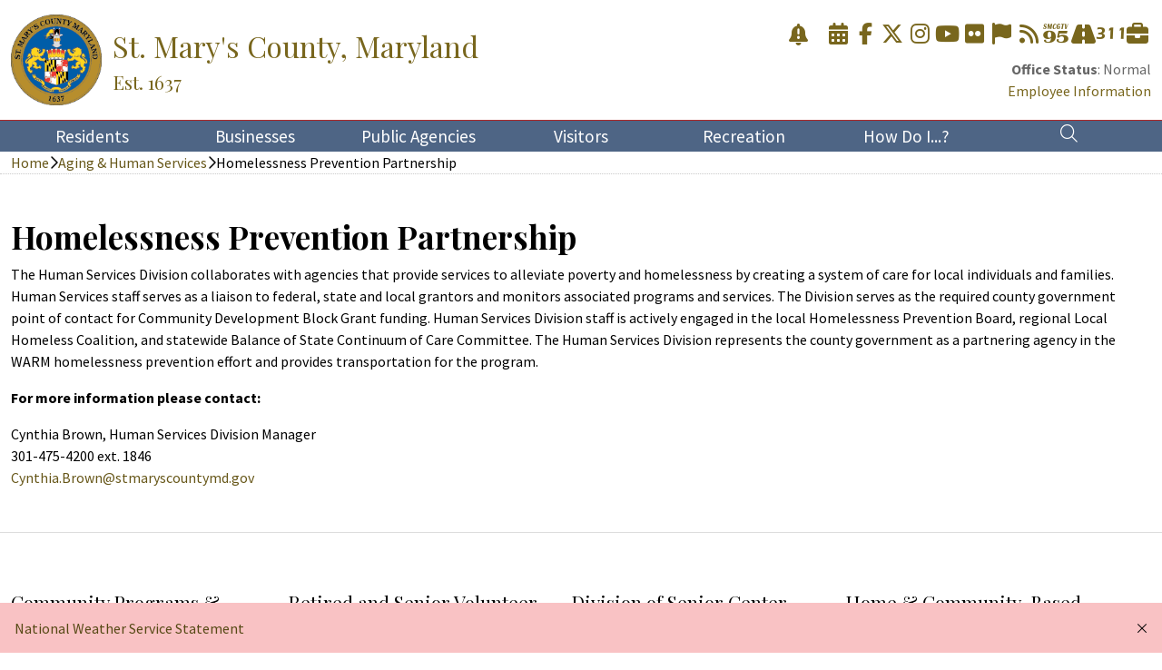

--- FILE ---
content_type: text/html; charset=utf-8
request_url: https://www.stmaryscountymd.gov/aging/homelessness-prevention/
body_size: 30794
content:


<!DOCTYPE html>

<html lang="en">
<head><meta http-equiv="Content-Type" content="text/html; charset=utf-8" /><meta http-equiv="X-UA-Compatible" content="IE=edge" /><meta name="viewport" content="width=device-width, initial-scale=1.0" /><title>
	Homelessness Prevention Partnership - St. Mary's County, MD
</title><link href="https://fonts.googleapis.com/css?family=Lato:400,700" rel="stylesheet" /><link href="https://fonts.googleapis.com/css?family=Open+Sans+Condensed:300,700" rel="stylesheet" /><link href="https://fonts.googleapis.com/css?family=Open+Sans:400,600,700" rel="stylesheet" /><link href="https://fonts.googleapis.com/css?family=Roboto+Condensed:400,700" rel="stylesheet" /><link href="https://fonts.googleapis.com/css?family=Roboto:400,500,700" rel="stylesheet" /><link href="https://fonts.googleapis.com/css?family=PT+Serif:400,700" rel="stylesheet" /><link href="https://fonts.googleapis.com/css?family=Lora:400,700" rel="stylesheet" /><link href="https://fonts.googleapis.com/css?family=Playfair+Display:400,700" rel="stylesheet" /><link href="https://fonts.googleapis.com/css?family=Source+Sans+Pro:400,700" rel="stylesheet" /><link href="https://fonts.googleapis.com/css2?family=Azeret+Mono&amp;display=swap" rel="stylesheet" /><link rel="apple-touch-icon" sizes="180x180" href="/apple-touch-icon.png" /><link rel="icon" type="image/png" sizes="32x32" href="/favicon-32x32.png" /><link rel="icon" type="image/png" sizes="16x16" href="/favicon-16x16.png" /><link href="/_Libraries/fontawesome/css/all.css" rel="stylesheet" /><link rel="stylesheet" href="/_Libraries/bootstrap/css/bootstrap.css" />
    <script src="https://ajax.googleapis.com/ajax/libs/jquery/3.6.0/jquery.min.js"></script>
    <script>
        //Changes the Jquery :contains selector to be case insensitive rather than sensitive,
        //because... why? Just... why?
        $.expr[":"].contains = $.expr.createPseudo(function (arg) {
            return function (elem) {
                return $(elem).text().toUpperCase().indexOf(arg.toUpperCase()) >= 0;
            };
        });
    </script>
    <script src="/_Libraries/js/globalscripts.js?v=4"></script>
    <script src="/_Libraries/js/alerts.js?v=2"></script>

    <script async src="https://siteimproveanalytics.com/js/siteanalyze_6050557.js"></script>

    <link href="../../_Masters/Main/properties.css?v=5" rel="stylesheet" /><link href="../../_Masters/Main/styles.css?v=7" rel="stylesheet" />
</head>
<body>
    

<script src="/_Masters/Main/Header.js?v2"></script>
<link href="/_Masters/Main/Header.css?v=3" rel="stylesheet" />

<a id="skipToMain" href="#main">Skip to Content</a>

<header>
    <section class="logo-bar">
        <div class="container">
            <a href="/" id="HeaderLogo">
                <img alt="County Seal" src="/_Media/Global/Logos/County/Medium/SMCG_Seal_Gold4C.png" />
            </a>
            <a href="/" id="HeaderTitle">
                <span class="line1">St. Mary's County, Maryland</span>
                <div class="line2">Est. 1637</div>
            </a>
            <button type="button" class="mobile-nav-open bttn bttn-link" id="MobileDrawerOpen"><i class="fa-thin fa-bars fa-fw"></i></button>
            <div id="CountyAlertContainer">
                <div id="CountyAlert">
                    <div id="CountyAlertPopup"><ul class='blocks'>
                    <li class='activity'>
                        <a href='/Emergency/Notices/'>
                            <div class='category'>National Weather Service Statement</div>
                            <div class='text'></div>
                        </a>
                    </li></ul></div>
                </div>
                <button id="CountyAlertIcon" title="County-Wide Alerts" class="county-alert-icon bttn bttn-link"><i class='fa-solid fa-bell-exclamation'></i></button>
            </div>
            <div id="Icons">
                <a href="https://www.stmaryscountymd.gov/community-calendar" title="Community Calendar"><i class="fa-solid fa-calendar-days fa-fw"></i></a>
                <a href="https://www.facebook.com/StMarysCountyGovernment" title="Facebook" target="_blank"><i class="fab fa-facebook-f fa-fw"></i></a>
                <a href="https://twitter.com/StMarysCoGov" title="X (Formerly Twitter)" target="_blank"><i class="fab fa-x-twitter fa-fw"></i></a>
                <a href="https://www.instagram.com/stmaryscogov/" title="Instagram" target="_blank"><i class="fab fa-instagram fa-fw"></i></a>
                <a href="https://www.youtube.com/user/StMarysCoMDGov" title="YouTube" target="_blank"><i class="fab fa-youtube fa-fw"></i></a>
                <a href="https://www.flickr.com/photos/stmaryscountygovernment/sets/" title="Flickr" target="_blank"><i class="fab fa-flickr fa-fw"></i></a>
                <a href="https://www.stmaryscountymd.gov/IT/Citizen/Signup/" title="Citizen Signup"><i class="fa-solid fa-flag fa-fw"></i></a>
                <a href="https://www.stmaryscountymd.gov/RSS/" title="RSS Feed"><i class="fa-solid fa-rss fa-fw"></i></a>
                <a href="https://www.stmaryscountymd.gov/Broadcast/" title="Channel 95 Webpage"><i class="fa-kit fa-channel-95 fa-fw"></i></a>
                <a href="https://www.stmaryscountymd.gov/IT/SpecialProjects/" title="Special Projects"><i class="fa-solid fa-road fa-fw"></i></a>
                <a href="https://www.stmaryscountymd.gov/SM311/" title="311"><i class="fa-kit fa-sm311 fa-fw"></i></a>
                <a href="https://www.stmaryscountymd.gov/HRO/Vacancies/" title="Vacancies"><i class="fa-solid fa-briefcase fa-fw"></i></a>
            </div>
            <div id="LogoBarOfficeStatus" class="county-status"><b>Office Status</b>: Normal<br />
                                            <a href='/EmployeeInformation/'>Employee Information</a></div>
        </div>
    </section>
    <section class="navigation-bar">
        <div class="container">
            <nav id="ctl00_Header_Navigation">
                <button type="button" class="mobile-nav-close bttn bttn-link" id="MobileNavClose"><i class="fa-thin fa-xmark"></i></button>
                <div id="ctl00_Header_CountyStatusResponsive" class="county-status"><b>Office Status</b>: Normal<br />
                                                <b>Employee Status</b>: Normal<br />
                                                <a href='/EmployeeInformation/'>Employee Information</a></div>
            <ul class=" level1"><li><button class=" bttn bttn-link"><div class=" text">Residents</div></button><ul class=" level2"><button class=" bttn bttn-link mobile-nav-back"><i class='fa-thin fa-chevron-left'></i></button><li><a href="/Aging/">Aging &amp; Human Services</a></li><li><a href="/DPW/Airport-Operations/">Airport</a></li><li><a href="/AmericanDisabilities/">Americans with Disabilities</a></li><li><a href="/AnimalShelter/">Animal Adoption &amp; Resources Center</a></li><li><a href="/IT/Broadband/">Broadband</a></li><li><a href="/IT/Cable/">Cable Franchise</a></li><li><a href="https://veterans.maryland.gov/Benefits/Healthcare/Pages/Assisted-Living-and-Skilled-Nursing-Facility.aspx">Charlotte Hall Veterans Home</a></li><li><a href="/PIO/CitizensAcademy/">Citizens Academy</a></li><li><a href="https://www.csmd.edu/">College of Southern Maryland</a></li><li><a href="/DPW/FacilityLocations/">Convenience Centers</a></li><li><a href="/DPW/County-Highways/">County Highways</a></li><li><a href="/SupervisorOfElections/">Elections</a></li><li><a href="/IT/Citizen/Signup/">E-Notices </a></li><li><a href="https://folstmarys.com/">Friends of the St. Mary&#39;s County Library</a></li><li><a href="https://smchd.org/">Health Department</a></li><li><a href="https://usmsm.umd.edu/">Higher Education Center</a></li><li><a href="https://www.yesstmarysmd.com/living-here/housing-communities/">Housing &amp; Communities</a></li><li><a href="/LUGM/">Land Use, Zoning, Regs &amp; Codes</a></li><li><a href="https://leonardtown.somd.com/">Leonardtown</a></li><li><a href="/LUGM/LPDD/">Lexington Park Development District</a></li><li><a href="https://www.stmalib.org/">Libraries</a></li><li><a href="/Links/">Links of Interest</a></li><li><a href="https://www.medstarhealth.org/locations/medstar-st-marys-hospital">Medstar St. Mary&#39;s Hospital</a></li><li><a href="https://www.metcom.org/">MetCom Water and Sewer</a></li><li><a href="/Recreate/Museums/">Museums</a></li><li><a href="/Aging/">Older Adult Programs</a></li><li><a href="/CountyAttorney/OrdinanceResolutions/">Ordinances and Resolutions</a></li><li><a href="/DPW/PaxPark/">Patuxent Park Revitalization Project</a></li><li><a href="/DPW/STS-Transit/">Public Transportation</a></li><li><a href="/DPW/">Public Works &amp; Transportation</a></li><li><a href="https://sdat.dat.maryland.gov/RealProperty/Pages/default.aspx">Real Property Taxes</a></li><li><a href="/Recreate/">Recreation &amp; Parks</a></li><li><a href="/DPW/Recycling-Solid-Waste/">Recycling</a></li><li><a href="/SupervisorOfElections/RegisterVote/">Register to Vote</a></li><li><a href="https://www.smeco.coop/">Southern Maryland Electric Cooperative</a></li><li><a href="https://www.smcm.edu/">St. Marys College</a></li><li><a href="https://www.smnci.org/">St. Mary&#39;s Nursing Center </a></li><li><a href="https://www.maryland.gov/Pages/default.aspx">State of Maryland Portal</a></li></ul></li><li><button class=" bttn bttn-link"><div class=" text">Businesses</div></button><ul class=" level2"><button class=" bttn bttn-link mobile-nav-back"><i class='fa-thin fa-chevron-left'></i></button><li><a href="/DPW/Airport-Operations/">Airport</a></li><li><a href="/Finance/Bids/OpenBids/">Bidding Opportunities</a></li><li><a href="https://smcchamber.com/">Chamber of Commerce</a></li><li><a href="https://www.csmd.edu/programs-courses/non-credit/workforce-training/nonprofit-institute/index.html">CSM Non-Profit Institute</a></li><li><a href="https://www.yesstmarysmd.com/data-tools/">Demographics</a></li><li><a href="https://www.yesstmarysmd.com/">Economic Development</a></li><li><a href="https://smchd.org/">Health Department</a></li><li><a href="/LUGM/">Land Use, Zoning, Regs &amp; Codes</a></li><li><a href="/LUGM/LPDD/">Lexington Park Development District</a></li><li><a href="https://paxpartnership.org/">Patuxent Partnership</a></li><li><a href="https://www.yesstmarysmd.com/techbook/">Technology Handbook</a></li><li><a href="/IT/GIS/">View GIS Maps</a></li><li><a href="https://www.visitstmarysmd.com/">Visit St. Mary&#39;s</a></li></ul></li><li><button class=" bttn bttn-link"><div class=" text">Public Agencies</div></button><ul class=" level2"><button class=" bttn bttn-link mobile-nav-back"><i class='fa-thin fa-chevron-left'></i></button><li><a href="/Boards/70/">Administrative Charging Committee</a></li><li><a href="/Aging/">Aging &amp; Human Services</a></li><li><a href="/Alcohol/BeverageBoard/">Alcohol Beverage Board</a></li><li><a href="/AnimalShelter/">Animal Adoption &amp; Resources Center</a></li><li><a href="https://dat.maryland.gov/Pages/default.aspx">Assessments &amp; Taxation</a></li><li><a href="/Circuit-Court/">Circuit Court of St. Mary&#39;s County</a></li><li><a href="/CountyAdmin/">County Administrator</a></li><li><a href="/CountyAttorney/">County Attorney </a></li><li><a href="/CSMC/">County Commissioners</a></li><li><a href="/Treasurer/">County Treasurer</a></li><li><a href="https://www.yesstmarysmd.com/">Economic Development</a></li><li><a href="/SupervisorOfElections/">Elections </a></li><li><a href="/ES/">Emergency Services</a><ul class=" level3"><li><a href="/ES/AnimalControl/">Animal Control</a></li></ul></li><li><a href="/Finance/">Finance</a></li><li><a href="https://smchd.org/">Health Department</a></li><li><a href="https://www.stmaryshousing.org/">Housing Authority </a></li><li><a href="/HRO/">Human Resources </a></li><li><a href="/IT/">Information Technology</a><ul class=" level3"><li><a href="/IT/GIS/">GIS - Mapping</a></li></ul></li><li><a href="/LUGM/">Land Use &amp; Growth Management </a></li><li><a href="https://www.metcom.org/">MetCom Water and Sewer</a></li><li><a href="/PIO/">Public Information Office</a><ul class=" level3"><li><a href="/95/">Channel 95</a></li></ul></li><li><a href="https://www.stmalib.org/">Public Library</a></li><li><a href="https://www.smcps.org/">Public Schools Central Administration</a></li><li><a href="/DPW/">Public Works &amp; Transportation</a><ul class=" level3"><li><a href="/DPW/Building-Services/">Building Services</a></li><li><a href="/DPW/Construction-Inspections/">Construction &amp; Inspections</a></li><li><a href="/DPW/Airport-Operations/">County Airport </a></li><li><a href="/DPW/County-Highways/">County Highways</a></li><li><a href="/DPW/STS-Transit/">County Transit System (STS)</a></li><li><a href="/DPW/Development-Review/">Development Review</a></li><li><a href="/DPW/Engineering-Services/">Engineering Services</a></li><li><a href="/DPW/Recycling-Solid-Waste/">Recycling &amp; Solid Waste</a></li><li><a href="/DPW/STS-Transit/">STS Transit</a></li><li><a href="/DPW/Transportation-Services/">Transportation Services</a></li></ul></li><li><a href="/Recreate/">Recreation and Parks</a></li><li><a href="https://registers.maryland.gov/main/stmarys.html">Register of Wills </a></li><li><a href="https://www.firstsheriff.com/">Sheriff&#39;s Office</a><ul class=" level3"><li><a href="https://www.firstsheriff.com/divisions/corrections/">Detention Center</a></li></ul></li><li><a href="https://dhs.maryland.gov/local-offices/st-marys-county/">Social Services </a></li><li><a href="https://stmarysscd.com/">Soil Conservation District</a></li><li><a href="https://www.roads.maryland.gov/pages/home.aspx">State Highways</a></li><li><a href="/SAO/">State&#39;s Attorney</a></li><li><a href="https://extension.umd.edu/locations/st-marys-county">University of Maryland Extension</a></li><li><a href="/Boards/">Volunteer Boards, Committees &amp; Commissions</a><ul class=" level3"><li><a href="/Boards/1/">Board of Appeals</a></li><li><a href="/Boards/24/">Ethics Commission </a></li><li><a href="/Boards/25/">Planning Commission</a></li><li><a href="/Boards/69/">Police Accountability Board</a></li></ul></li></ul></li><li><button class=" bttn bttn-link"><div class=" text">Visitors</div></button><ul class=" level2"><button class=" bttn bttn-link mobile-nav-back"><i class='fa-thin fa-chevron-left'></i></button><li><a href="https://www.visitstmarysmd.com/eat-drink/">Eat &amp; Drink</a></li><li><a href="https://www.visitstmarysmd.com/events/">Events</a></li><li><a href="/Recreate/GolfCourse/">Golf</a></li><li><a href="/Recreate/Museums/">Museums</a></li><li><a href="/Recreate/Parks/">Parks, Landings &amp; Beaches</a></li><li><a href="https://www.visitstmarysmd.com/plan/">Plan</a></li><li><a href="https://destinationsouthernmaryland.com/">Southern Maryland National Heritage Area</a></li><li><a href="https://www.visitstmarysmd.com/stay/">Stay</a></li><li><a href="https://www.visitstmarysmd.com">Visit St. Mary&#39;s</a></li></ul></li><li><button class=" bttn bttn-link"><div class=" text">Recreation</div></button><ul class=" level2"><button class=" bttn bttn-link mobile-nav-back"><i class='fa-thin fa-chevron-left'></i></button><li><a href="/Recreate/GolfCourse/">Golf</a></li><li><a href="/Recreate/Museums/">Museums</a></li><li><a href="/Recreate/Parks/">Parks and Public Landings</a></li><li><a href="/Recreate/Recreation/">Recreation</a></li><li><a href="/Recreate/">Recreation &amp; Parks</a></li></ul></li><li><button class=" bttn bttn-link"><div class=" text">How Do I...?</div></button><ul class=" level2"><button class=" bttn bttn-link mobile-nav-back"><i class='fa-thin fa-chevron-left'></i></button><li><a href="/Help/Apply/">Apply</a></li><li><a href="/Help/Contact/">Contact</a></li><li><a href="/Help/Find/">Find</a></li><li><a href="/Help/Pay/">Pay</a></li><li><a href="/Help/Report/">Report</a></li><li><a href="/Help/Signup/">Signup</a></li><li><a href="/Help/View/">View</a></li><li><a href="/Help/Volunteer/">Volunteer</a></li></ul></li><li class=" link"><a href="/Search/" title="Search"><i class=" fal fa-search"></i></a></li></ul></nav>
        </div>
    </section>
</header>


    <section id="BreadcrumbsContainer" role="navigation" aria-label="Breadcrumbs">
        <div class="container">
            <div id="Breadcrumbs"><a href='/'>Home</a><i class='fa-regular fa-chevron-right'></i><a href='/Aging/'>Aging & Human Services</a><i class='fa-regular fa-chevron-right'></i>Homelessness Prevention Partnership</div>
            <div id="BreadcrumbsMobile"><i class='fa-regular fa-chevron-left'></i><a href='/Aging/'>Aging & Human Services</a></div>
        </div>
    </section>

    <main id="main">
        


        
    <section>
        <div class="container">
            <h1>Homelessness Prevention Partnership</h1>

            <p>The Human Services Division collaborates with agencies that provide services to alleviate poverty and homelessness by creating a system of care for local individuals and families. Human Services staff serves as a liaison to federal, state and local grantors and monitors associated programs and services. The Division serves as the required county government point of contact for Community Development Block Grant funding. Human Services Division staff is actively engaged in the local Homelessness Prevention Board, regional Local Homeless Coalition, and statewide Balance of State Continuum of Care Committee. The Human Services Division represents the county government as a partnering agency in the WARM homelessness prevention effort and provides transportation for the program.</p>

            <p><strong>For more information please contact:</strong></p>
            Cynthia Brown, Human Services Division Manager<br />
            301-475-4200 ext. 1846<br />
            <a href="mailto:Cynthia.Brown@stmaryscountymd.gov">Cynthia.Brown@stmaryscountymd.gov</a>
        </div>
    </section>


        
    
<style>
    li a {
        display: inline-block;
        min-height: 24px; /* 24px x 24px is the min height/width of links in lists, as required by Siteimprove */
        min-width: 24px;
    }
</style>

<section class="inner-footer">
    <h2 class="accessibility-tree-only">Additional Links and Resources</h2>
    <div class="container">
        <div>
            <h3 id="AgingFooterHeading1">Community Programs & Outreach</h3>

            <ul class="no-dots">
                <li><a href="/Aging/communityOutreach/" aria-labelledby="AgingFooterHeading1 AgingFooterOverview1" id="AgingFooterOverview1">Overview</a></li>
                <li><a href="/Aging/NewBeginning/">New Beginning Newsletter</a></li>
                <li><a href="/Aging/CPO/MemoryKits/">Memory Kits Program</a></li>
                <li><a href="/Aging/HealthFair/">Health Fair</a></li>
                <li><a href='/docs/dahs-resource-guide.pdf?202406270929'  data-webdocid='15173'>Resource Guide</a></li>
                <li><a href="/Aging/TriadSALT/">Triad/SALT</a></li>
                <li><a href="/Aging/Roadshow/">Road Show Presentations </a></li>
                <li><a href="/Aging/CP-Contact/" aria-labelledby="AgingFooterHeading1 AgingFooterContact1" id="AgingFooterContact1">Contact Information</a></li>
                <li><a href="/Aging/veterans/">Veterans Resources</a></li>
                <li><a href="/Aging/MensHealth/">Men's Health Day</a></li>
                <li><a href="/Aging/FFSM/">Farmers Feeding St. Mary's</a></li>
            </ul>
        </div>
        <div>
            <h3 id="AgingFooterHeading2">Retired and Senior Volunteer Program (RSVP)</h3>
            <ul class="no-dots">
                <li><a href="/Aging/RSVP-Overview/" aria-labelledby="AgingFooterHeading2 AgingFooterOverview2" id="AgingFooterOverview2">Overview</a></li>
                <li><a href="/Aging/RSVP-Opportunities/">Volunteer Opportunities</a></li>
                <li><a href="/Aging/RSVP-enrollmentForm/">Volunteer Enrollment Form</a></li>
                <li><a href="/Aging/RSVP-Timesheet/">Volunteer Time Sheet</a></li>
                <li><a href="/Aging/RSVP-Handbook/">Volunteer Handbook</a></li>
                <li><a href="/Aging/RSVP-Stations/">Volunteer Stations</a></li>
                <li><a href="/Aging/RSVP-Station-Handbook/">Volunteer Stations Handbook </a></li>
                <li><a href="/Aging/RSVP-Contacts/" aria-labelledby="AgingFooterHeading2 AgingFooterContact2" id="AgingFooterContact2">Contact Information</a></li>
            </ul>
        </div>
        <div>
            <h3 id="AgingFooterHeading3">Division of Senior Center Operations (Senior Activity Centers)</h3>

            <ul class="no-dots">
                <li><a href="/Aging/Senior-Operations-Overview/" aria-labelledby="AgingFooterHeading3 AgingFooterOverview3" id="AgingFooterOverview3">Overview</a></li>
                <li><a href="/Aging/Activities-Programs/">Activities & Programs</a></li>
                <li><a href="/Aging/HomeDeliveredMeals/">Home-Delivered Meals</a></li>
                <li><a href="/Aging/Garvey/">Garvey Senior Activity Center</a></li>
                <li><a href="/Aging/Loffler/">Loffler Senior Activity Center</a></li>
                <li><a href="/Aging/Northern/">Northern Senior Activity Center</a></li>
                <li><a href="/Aging/Trips-Tours/">Trips & Tours</a></li>
                <li><a href="/Aging/Meals/">Congregate Meal Program</a></li>
                <li><a href="/Aging/LIFE/">Learning is Forever</a></li>
                <li><a href="/Aging/DSCO-Contacts/" aria-labelledby="AgingFooterHeading3 AgingFooterContact3" id="AgingFooterContact3">Contact Information</a></li>
                <li><a href="/Aging/Virtual-Senior-Center/">Virtual Senior Activity Center</a></li>
            </ul>
        </div>
        <div>
            <h3 id="AgingFooterHeading4">Home & Community-Based Services</h3>

            <ul class="no-dots">
                <li><a href="/Aging/HCBS-Overview/" aria-labelledby="AgingFooterHeading4 AgingFooterOverview4" id="AgingFooterOverview4">Overview</a></li>
                <li><a href="/Aging/MAP/">Aging & Disability Resource Center/Maryland Access Point (ADRC/MAP)</a></li>
                <li><a href="/Aging/Respite/">Caregiver Support & Respite Opportunities </a></li>
                <li><a href="/Aging/Medicade-Waiver/">Community Options Waiver & Community First Choice Program</a></li>
                <li><a href="/Aging/SeniorCare/">Senior Care Program </a></li>
                <li><a href="/Aging/Senior-Advocacy/">Senior Rights & Advocacy/Ombudsman</a></li>
                <li><a href="/Aging/Public-Guardianship/">Public Guardianship </a></li>
                <li><a href="/Aging/HCBS-Contact/" aria-labelledby="AgingFooterHeading4 AgingFooterContact4" id="AgingFooterContact4">Contact Information</a></li>
                <li><a href="/Aging/MAPSatisfactionSurvey/">Maryland Access Point Satisfaction Survey</a></li>
            </ul>
        </div>
        <div>
            <h3 id="AgingFooterHeading5">Human Services</h3>

            <ul class="no-dots">
                <li><a href="/Aging/HS-Overview/" aria-labelledby="AgingFooterHeading5 AgingFooterOverview5" id="AgingFooterOverview5">Overview</a></li>
                <li><a href="/Aging/Children-Family-Services/">Children & Family Services</a></li>
                <li><a href="/Aging/ChristmasCaring/">Christmas Caring</a></li>
                <li><a href="/Aging/Homelessness-Prevention/">Homelessness Prevention Partnership</a></li>
                <li><a href="/TeenCourt/">Teen Court </a></li>
                <li><a href="/Aging/HS-Contact-Information/" aria-labelledby="AgingFooterHeading5 AgingFooterContact5" id="AgingFooterContact5">Contact Information</a></li>
                <li><a href="/Aging/Citizen-Advisory-Boards/">Citizen Advisory Boards</a></li>
                <li><a href="/Aging/WARM/">Wrapping Arms 'Round Many (WARM)</a></li>
            </ul>
        </div>
        <div>
            <h3 id="AgingFooterHeading6">Senior Information & Assistance</h3>

            <ul class="no-dots">
                <li><a href="/Aging/Senior-Information-Overview/" aria-labelledby="AgingFooterHeading6 AgingFooterOverview6" id="AgingFooterOverview6">Overview</a></li>
                <li><a href="/Aging/Financial-Assistance/">Financial Assistance</a></li>
                <li><a href="/Aging/Housing/">Housing</a></li>
                <li><a href="/Aging/Legal-Assistance/">Legal Assistance</a></li>
                <li><a href="/Aging/Senior-Medicare-Patrol/">Senior Medicare Patrol</a></li>
                <li><a href="/Aging/Health-Insurance-Program/">State Health Insurance Assistance Program</a></li>
                <li><a href="/Aging/SeniorRides/">Transportation (Senior Rides)</a></li>
                <li><a href="/Aging/SeniorIA-Contacts/" aria-labelledby="AgingFooterHeading6 AgingFooterContact6" id="AgingFooterContact6">Contact Information</a></li>
            </ul>
        </div>
    </div>
</section>


    </main>

    

<link href="/_Masters/Main/Footer.css?v=2" rel="stylesheet" />
<style>
    li a {
        display: inline-block;
        min-height: 24px; /* 24px x 24px is the min height/width of links in lists, as required by Siteimprove */
        min-width: 24px;
    }
    h2 {
        font-size: 1.2rem;
        color: black;
    }
</style>

<footer>
    <section class="main">
        <div class="container">
            <div class="icons link-group">
                <a href="https://www.facebook.com/StMarysCountyGovernment" title="Facebook" target="_blank"><i class="fab fa-facebook-f fa-fw"></i></a>
                <a href="https://twitter.com/StMarysCoGov" title="X (Formerly Twitter)" target="_blank"><i class="fab fa-x-twitter fa-fw"></i></a>
                <a href="https://www.instagram.com/stmaryscogov/" title="Instagram" target="_blank"><i class="fab fa-instagram fa-fw"></i></a>
                <a href="https://www.youtube.com/user/StMarysCoMDGov" title="YouTube" target="_blank"><i class="fab fa-youtube fa-fw"></i></a>
                <a href="https://www.flickr.com/photos/stmaryscountygovernment/sets/" title="Flickr" target="_blank"><i class="fab fa-flickr fa-fw"></i></a>
                <a href="https://www.stmaryscountymd.gov/IT/Citizen/Signup/" title="Citizen Signup"><i class="fa-solid fa-flag fa-fw"></i></a>
                <a href="https://www.stmaryscountymd.gov/RSS/" title="RSS Feed"><i class="fa-solid fa-rss fa-fw"></i></a>
                <a href="https://www.stmaryscountymd.gov/Broadcast/" title="Channel 95 Webpage"><i class="fa-kit fa-channel-95 fa-fw"></i></a>
                <a href="https://www.stmaryscountymd.gov/IT/SpecialProjects/" title="Special Projects"><i class="fa-solid fa-road fa-fw"></i></a>
                <a href="https://www.stmaryscountymd.gov/SM311/" title="311"><i class="fa-kit fa-sm311 fa-fw"></i></a>
                <a href="https://www.stmaryscountymd.gov/HRO/Vacancies/" title="Vacancies"><i class="fa-solid fa-briefcase fa-fw"></i></a>
            </div>
            <div class="grid" id="FooterGrid">
                <div>
                    <h2>Help</h2>
                    <ul class="no-dots">
                        <li>
                            <a href="/SM311/">Report A Problem</a>
                        </li>
                        <li>
                            <a href="/InputSubmissionForm/">Provide Feedback, Input, or Ask a Question</a>
                        </li>
                        <li>
                            <a href="/Directions/">Directions</a>
                        </li>
                        <li>
                            <a href="/ContactDirectory/">Contact St. Mary's County</a>
                        </li>
                    </ul>
                </div>
                <div>
                    <h2>Alerts</h2>
                    <ul class="no-dots">
                        <li>
                            <a href="/IT/Citizen/Signup/" aria-label="Signup to receive Alerts for Office Status Changes">Office Status</a>
                        </li>
                        <li>
                            <a href="/IT/Citizen/Signup/" aria-label="Signup to receive E-Notices">E-Notices</a>
                        </li>
                        <li>
                            <a href="/IT/Citizen/Signup/" aria-label="Signup to Receive Alerts for Public Hearings">Public Hearings</a>
                        </li>
                    </ul>
                </div>
                <div class="address">
                    <h2>St. Mary's County Government</h2>
                    <p>
                        P.O. Box 653<br />
                        41770 Baldridge Street<br />
                        Leonardtown, MD 20650<br />
                        <br />
                        <a href="tel:3014754200">(301) 475-4200</a><br />
                        Maryland Relay dial 7-1-1
                    </p>
                </div>
            </div>
        </div>
    </section>
    <section class="legal">
        <div class="container flex-container">
            <a href="/IT/Legal/#copyright">© Commissioners of St. Mary's County</a>
            <a href="/IT/Legal/#privacy">Privacy</a>
            <a href="/IT/Legal/#liability">Liability</a>
            <a href="/Sitemap/">Site Map</a>
            <i class="fa-light fa-clover flex-push-right" id="HiddenSettings"></i>
        </div>
    </section>
</footer>


    


    <div id="CountyAlertHolder" role="region" aria-label="County Alerts">
    
                <div class='item-wrapper' data-alertid='N656'>
                    <div class='item'>
                        <a href='/Emergency/Notices/' class='text'>National Weather Service Statement</a>
                        <div class='close'><i class='fa-light fa-xmark'></i></div>
                    </div>
                </div></div>

    <script type="text/javascript" src="https://cdn.jsdelivr.net/npm/@popperjs/core@2.11.6/dist/umd/popper.min.js"></script>
    <script type="text/javascript" src="/_Libraries/bootstrap/js/bootstrap.bundle.js"></script>

    <!-- Google tag (gtag.js) --> 
    <script async src="https://www.googletagmanager.com/gtag/js?id=G-6357EPP362"></script> 
    <script> 
        window.dataLayer = window.dataLayer || [];
        function gtag() { dataLayer.push(arguments); }
        gtag('js', new Date());

        gtag('config', 'G-6357EPP362');
    </script>

    

</body>
</html>


--- FILE ---
content_type: text/css
request_url: https://www.stmaryscountymd.gov/_Masters/Main/properties.css?v=5
body_size: 1419
content:
:root {
    --serif: 'Playfair Display';
    --sansserif: 'Source Sans Pro';
    --display: 'Playfair Display', cursive;
    --mono: 'Azeret Mono', monospace;
    --fontawesome: 'Font Awesome 6 Pro';
    --color: black;
    --color-dim: #767676;
    --backgroundL0: white;
    --backgroundL1: white;
    --backgroundL2: white;
    --backgroundL3: white;
    --backgroundL4: white;
    --backgroundL5: white;
    --backgroundL6: white;
    --backgroundL7: white;
    --backgroundL8: white;
    --backgroundL9: white;
    --backgroundL10: white;
    --borderL0: #DDDDDD;
    --borderL1: #DDDDDD;
    --borderL2: #DDDDDD;
    --borderL3: #DDDDDD;
    --borderL4: #DDDDDD;
    --borderL5: #DDDDDD;
    --borderL6: #DDDDDD;
    --borderL7: #DDDDDD;
    --borderL8: #DDDDDD;
    --borderL9: #DDDDDD;
    --borderL10: #DDDDDD;
    --primaryL0: #6E819B;
    --primaryL1: #677B96;
    --primaryL2: #607491;
    --primaryL3: #5A708E;
    --primaryL4: #536A89;
    --primaryL5: #4E6585;
    --primaryL6: #4C6281;
    --primaryL7: #495E7C;
    --primaryL8: #455A76;
    --primaryL9: #425671;
    --primaryL10: #40536D;
    --secondaryL10: #564915;
    --secondaryL9: #675719;
    --secondaryL8: #78661D;
    --secondaryL7: #8A7422;
    --secondaryL6: #9B8326;
    --secondaryL5: #AC912A;
    --secondaryL4: #B49C3F;
    --secondaryL3: #BDA755;
    --secondaryL2: #C5B26A;
    --secondaryL1: #CDBD7F;
    --secondaryL0: #D6C895;
    --tertiary: #AC2A2A;
    --selection: #B7BBC0;
}

@media (prefers-color-scheme: dark) {
    :root {
        --color: white;
        --color-dim: #767676;
        --backgroundL0: #090909;
        --backgroundL1: #0B0B0B;
        --backgroundL2: #0D0D0D;
        --backgroundL3: #0E0E0E;
        --backgroundL4: #101010;
        --backgroundL5: #121212;
        --backgroundL6: #1E1E1E;
        --backgroundL7: #272727;
        --backgroundL8: #2E2E2E;
        --backgroundL9: #383838;
        --backgroundL10: #414141;
        --borderL0: #090909;
        --borderL1: #0B0B0B;
        --borderL2: #0D0D0D;
        --borderL3: #0E0E0E;
        --borderL4: #101010;
        --borderL5: #121212;
        --borderL6: #1E1E1E;
        --borderL7: #272727;
        --borderL8: #2E2E2E;
        --borderL9: #383838;
        --borderL10: #414141;
        --primaryL0: #0B1726;
        --primaryL1: #0C1828;
        --primaryL2: #0D1929;
        --primaryL3: #0D1A2B;
        --primaryL4: #0E1B2D;
        --primaryL5: #0E1C2E;
        --primaryL6: #152334;
        --primaryL7: #1C2A3B;
        --primaryL8: #243041;
        --primaryL9: #2B3747;
        --primaryL10: #35404F;
        --secondaryL0: #564915;
        --secondaryL1: #675719;
        --secondaryL2: #78661D;
        --secondaryL3: #8A7422;
        --secondaryL4: #9B8326;
        --secondaryL5: #AC912A;
        --secondaryL6: #B49C3F;
        --secondaryL7: #BDA755;
        --secondaryL8: #C5B26A;
        --secondaryL9: #CDBD7F;
        --secondaryL10: #D6C895;
        --tertiary: #AC2A2A;
        --selection: #3E4958;
    }

    img {
        filter: brightness(70%);
    }
}

header,
footer {
    --background: #FFFFFF;
    --link: var(--secondaryL8);
    --border: white;
    --background-hover: #EEEEEE;
    --border-hover: white;
    --color: #666666;
}

.navigation-bar {
    --background: var(--primaryL5);
    --background-hover: var(--primaryL8);
}

nav > ul > li > ul {
    --background: var(--primaryL6);
}

@media (prefers-color-scheme: light) {
    .navigation-bar .bttn-link,
    .navigation-bar a {
        --link: white;
    }
}

@media screen and (max-width: 899px) {
    nav {
        --background: var(--primaryL6);
        --border: var(--primaryL8);
    }
}

body, main {
    --background: var(--backgroundL5);
    --border: var(--borderL6);
    --background-hover: var(--backgroundL6);
    --border-hover: var(--borderL7);
    --link: var(--secondaryL9);
    --corner-radius: 10px;
}

@media (prefers-color-scheme: dark) {
    header,
    footer {
        --background: var(--primaryL5);
        --link: var(--secondaryL5);
        --border: var(--primaryL6);
        --background-hover: var(--primaryL8);
        --border-hover: white;
        --color: #AAAAAA;
    }

    body, main {
        --background: var(--backgroundL5);
        --parent-background: var(--backgroundL5);
        --border: var(--borderL6);
    }

    main * {
        --background: var(--backgroundL5);
        --parent-background: var(--backgroundL5);
        --border: var(--borderL6);
        --background-hover: var(--backgroundL6);
        --border-hover: var(--borderL7);
        --link: var(--secondaryL5);
    }

    main .panel, 
    .panel_1 {
        --background: var(--backgroundL6);
        --parent-background: var(--backgroundL5);
        --border: var(--borderL7);
        --background-hover: var(--backgroundL7);
        --border-hover: var(--borderL8);
        --link: var(--secondaryL6);
    }

    main .panel .panel,
    main .panel *,
    #CountyAlertPopup, 
    .panel_2 {
        --background: var(--backgroundL7);
        --parent-background: var(--backgroundL6);
        --border: var(--borderL8);
        --background-hover: var(--backgroundL8);
        --border-hover: var(--borderL9);
        --link: var(--secondaryL7);
    }

    main .panel .panel .panel,
    main .panel .panel *, 
    .panel_3 {
        --background: var(--backgroundL8);
        --parent-background: var(--backgroundL7);
        --border: var(--borderL9);
        --background-hover: var(--backgroundL9);
        --border-hover: var(--borderL10);
        --link: var(--secondaryL8);
    }
}

/***********************************************************************/
/*************************** %section_headers% *************************/
/***********************************************************************/

h2 {
    --header-background: var(--primaryL5);
}

h3 {
    --header-background: var(--primaryL6);
}

h4 {
    --header-background: transparent;
}

/***********************************************************************/
/******************************** %links% ******************************/
/***********************************************************************/

a {
    --link-color: var(--link);
}

a:link {
    --link-color: var(--link);
}

a:visited {
    --link-color: var(--link);
}

a:focus {
    outline: 1px solid #8C593C;
}

a:active {
    --link-color: white;
}

button {
    --link-color: var(--link);
}

/***********************************************************************/
/******************************* %tables% ******************************/
/***********************************************************************/

table {
    --shading: #DDDDDD;
}

@media (prefers-color-scheme: dark) {
    table {
        --shading: #222222;
    }
}

/***********************************************************************/
/******************************* %% *****************************/
/***********************************************************************/

@media (prefers-color-scheme: light) {
    .sidebar .header {
        --background: var(--primaryL5);
        --color: white;
    }
}

/***********************************************************************/
/******************************* %% *****************************/
/***********************************************************************/

.bttn-primary,
.bttn-primary + .bttn.bttn-close {
    --bttn-border: transparent;
    --bttn-background-hover: var(--tertiary);
    --bttn-border-hover: transparent;
}

@media (prefers-color-scheme: light) {
    .bttn-primary,
    .bttn-primary + .bttn.bttn-close {
        --bttn-background: var(--primaryL9);
        --bttn-color: white;
    }

    section.highlight .bttn-ghost {
        --bttn-color: white;
        --bttn-hover: black;
    }

    .bttn-ghost {
        --bttn-color: var(--secondaryL9);
        --bttn-hover: black;
    }
}

@media (prefers-color-scheme: dark) {
    .bttn-primary,
    .bttn-primary + .bttn.bttn-close {
        --bttn-background: var(--primaryL5);
        --bttn-color: var(--secondaryL5);
    }
}

/***********************************************************************/
/******************************* %% *****************************/
/***********************************************************************/

#CountyAlertHolder {
    --background: #F9C2C4;
    --color: black;
    --link: var(--secondaryL10);
}

#CountyAlertHolder .blue {
    --background: #cce5ff;
}

@media (prefers-color-scheme: dark) {
    #CountyAlertHolder {
        --background: #F9ACAE;
        --color: black;
        --link: var(--secondaryL0);
    }

    #CountyAlertHolder .blue {
        --background: #cce5ff;
    }
}

--- FILE ---
content_type: text/css
request_url: https://www.stmaryscountymd.gov/_Masters/Main/Header.css?v=3
body_size: 1755
content:
/***********************************************************************/
/******************************* %header% ******************************/
/***********************************************************************/

/*#region Header*/

header {
    background-color: var(--background);
    padding-top: 2rem 0;
    color: var(--color);
    position: relative;
    z-index: 2; /* Prevents footer from appearing on top of header, while keeping footer interactable*/
}

header .navigation-bar .container {
    display: flex;
    flex-direction: row;
    justify-content: flex-start;
}

header .logo-bar .container {
    display: grid;
    grid-template-areas: 
        'logo title mobile-drawer-open alerts icons' 
        'logo title . . status';
    grid-template-columns: auto 1fr auto auto;
    column-gap: 0.75rem;
}

header .container > * {
    align-self: center;
}

/* Logo, Title & Icons*/

header #HeaderLogo {grid-area: logo;}
header #HeaderTitle {grid-area: title;}
header #MobileDrawerOpen {grid-area: mobile-drawer-open;}
header #CountyAlertContainer {grid-area: alerts;}
header #Icons {grid-area: icons;}
header #LogoBarOfficeStatus {grid-area: status;}

header .logo-bar {
    padding: 1rem 0;
}

header img {
    height: 100px;
    width: 100px;
}

header #HeaderTitle {
    font-family: var(--serif);
}

header #HeaderTitle .line1 {
    display: block;
    font-size: 2rem;
    font-family: var(--display);
}

header #HeaderTitle .line2 {
    display: block;
    font-size: 1.3rem;
    font-family: var(--display);
}

header #Icons {
    display: flex;
    flex-direction: row;
    gap: 0.75rem;
}

header #Icons,
header #CountyAlertContainer button {
    font-size: 1.5rem;
}

.logo-bar .county-status {
    text-align: right;
}

header #CountyAlert {
    position: relative;
    top: 1.5rem;
}

header #CountyAlertPopup {
    position: absolute;
    right: -2.5rem;
    top: 100%;
    width: 300px;
    background-color: #F4F4F4;
    z-index: 1;
    font-size: 1rem;
}

header #CountyAlertPopup:not(.open) {
    display: none;
}

header #CountyAlertPopup .category {
    color: black;
}

@media (prefers-color-scheme: dark) {
    header #CountyAlertPopup {
        background-color: var(--backgroundL6);
    }

    header #CountyAlertPopup .category {
        color: white;
    }
}

/*#endregion*/

/*#region Header (0 to 899px)*/

@media screen and (max-width: 899px) {
    header .logo-bar .container {
        display: grid;
        grid-template-areas:
            'logo title mobile-drawer-open'
            'icons icons icons';
        grid-template-columns: auto 1fr auto auto;
    }

    .logo-bar .county-status {
        display: none;
    }

    header #CountyAlert {
        top: 0;
    }

    header #CountyAlertPopup {
        z-index: 0;
        top: 2.5rem;
        right: -1rem;
    }

    header #CountyAlertIcon {
        display: none;
    }

    header #Icons {
        justify-content: space-between;
        margin-top: 1rem;
    }

    header #MobileDrawerOpen {
        font-size: 1.5rem;
    }
}

/*#endregion*/

/*#region Header (0 to 599px)*/

@media screen and (max-width: 599px) {
    header img {
        height: 75px;
        width: 75px;
    }

    header #HeaderTitle .line1 {
        font-size: 1.5rem;
    }

    header #HeaderTitle .line2 {
        font-size: 1rem;
    }
}

/*#endregion*/

/***********************************************************************/
/***************************** %navigation% ****************************/
/***********************************************************************/

/*#region Navigation*/

nav {
    display: grid;
}

header .navigation-bar {
    border-top: 1px solid var(--tertiary);
    background-color: var(--background);
}

nav ul {
    list-style-type: none;
    padding: 0;
    margin: 0;
}

nav .level1 {
    font-size: 1.3rem;
    font-family: var(--serif);
    letter-spacing: 0.1rem;
}

nav .level1 .bttn {
    font-size: 1.2rem;
}

nav .level2 {
    font-size: 1rem;
    font-family: var(--sansserif);
}

nav .level2 > li:not(:first-of-type) {
    margin-top: 1rem;
}

nav .level3 {
    font-size: 0.9rem;
    padding-left: 1rem;
}

nav #ResponsiveIcons {
    display: flex;
    flex-direction: row;
    align-items: center;
    gap: 0.5rem;
    justify-content: space-evenly;
}

nav #ResponsiveIcons > * {
    font-size: 1.3rem;
}

header nav .county-status {
    padding: 1rem;
    border-top: 1px solid var(--tertiary);
    font-size: 0.8rem;
    background-color: var(--background);
}

@media (prefers-color-scheme: light) {
    header nav .county-status {
        color: #BBBBBB;
    }

    nav #ResponsiveIcons .ch95-icon {
        background-image: url("/_Media/Global/Logos/Channel95/Medium/Channel95LogoWhite.png");
    }
}

/*#endregion*/

/*#region Navigation (900px to ∞)*/

@media screen and (min-width: 900px) {
    nav {
        grid-template-columns: auto;
    }

    nav .level1 {
        grid-column-start: 1;
    }

    .mobile-nav-open,
    .mobile-nav-close,
    .mobile-nav-back {
        display: none;
    }

    header nav .county-status {
        display: none;
    }

    /*Main navigation bar*/
    nav {
        width: 100%;
        position: relative;
    }

    nav > ul {
        display: flex;
    }

    nav > ul > li {
        flex: 1;
        text-align: center;
        padding-inline: 0;
        transition: all ease-in-out 1s;
        border-bottom: 3px solid transparent;
    }

    nav > ul > li > a, 
    nav > ul > li > button {
        padding-block: 1rem;
        display: block;
        line-height: normal;
        font-size: 1.2rem;
    }

    nav > ul > li.open {
        background-color: var(--background-hover);
        border-bottom-color: var(--tertiary);
    }

    /*Second level*/
    nav > ul > li > ul {
        display: none;
        -webkit-column-count: 3;
        -moz-column-count: 3;
        column-count: 3;
        z-index: 2;
        text-align: left;
        background-color: var(--background);
        padding: 2rem;
    }

    nav > ul > li.open > ul {
        position: absolute;
        display: block;
        top: 100%;
        left: 0;
        width: 100%;
    }
}

/*#endregion*/

/*#region Navigation (0 to 899px)*/

@media screen and (max-width: 899px) {
    nav {
        grid-template-rows: 0fr auto 0fr;
    }

    header nav .county-status {
        grid-row-start: 3;
    }

    .mobile-nav-close {
        grid-row-start: 1;
    }

    nav .level1 {
        grid-row-start: 2;
    }

    .mobile-nav-close {
        font-size: 2rem;
        text-align: right;
        margin-right: 1rem;
    }

    .mobile-nav-back {
        position: absolute;
        right: 2rem;
        top: 1rem;
        font-size: 2rem;
    }

    /*Main navigation bar*/
    nav,
    nav > ul > li > ul {
        position: fixed;
        right: 0;
        top: 0;
        width: 300px;
        height: 100%;
        background-color: var(--background);
        text-align: left;
    }

    nav > ul,
    nav > ul > li > ul {
        overflow-y: scroll;
        padding: 1rem;
    }

    nav:not(.open),
    nav > ul > li:not(.open) > ul {
        display: none;
    }

    nav > ul > li {
        text-align: center;
        padding: 1rem 0;
        border-bottom: 1px solid var(--border);
    }

    nav > ul > li > ul > li:first-of-type {
        margin-top: 3rem;
    }
}

/*#endregion*/

/*#region Navigation (0 to 400px)*/

@media screen and (max-width: 400px) {
    /*Main navigation bar*/
    nav,
    nav > ul > li > ul {
        width: 100%;
        transition: right 1s ease-in-out;
    }

    nav:not(.open),
    nav > ul > li:not(.open) > ul {
        right: -100vw;
    }
}

/*#endregion*/

/* Media query to hide vacancies and flickr icons on header.
    This is to prevent the header from overflowing on smaller screens. 
    (We have too many icons on the header, it's getting ridiculous)
*/

@media screen and (max-width: 599px) {
    header #Icons a[title="Vacancies"],
    header #Icons a[title="Flickr"] {
        display: none;
    }
}



--- FILE ---
content_type: application/javascript
request_url: https://www.stmaryscountymd.gov/_Libraries/js/alerts.js?v=2
body_size: 1756
content:
$(document).ready(function () {
    var HiddenAlerts = localStorage.getItem("HiddenAlerts");

    // Helper function to check if more than 24 hours have passed
    function isAlertExpired(timestamp) {
        var limit = 24 * 60 * 60 * 1000; // 24 hours in milliseconds
        var now = new Date().getTime();
        return (now - timestamp) > limit;
    }

    if (HiddenAlerts !== null) {
        var Alerts = [];
        $("#CountyAlertHolder .item").each(function (index, element) {
            Alerts.push($(this).data("alertid"));
        });

        var KeepAlerts = [];
        HiddenAlerts.split(",").forEach(function (entry) {
            var [id, timestamp] = entry.split(":");
            timestamp = parseInt(timestamp, 10); // Convert to integer using base 10 

            if (isAlertExpired(timestamp)) {
                // If more than 24 hours have passed, don't hide this alert
                return;
            }

            var item = $("#CountyAlertHolder .item-wrapper[data-alertid='" + id + "']");
            if (item.length != 0) {
                item.remove();
                KeepAlerts.push(id + ":" + timestamp); // Keep the non-expired alert
            }
        });
        localStorage.setItem("HiddenAlerts", KeepAlerts.join(","));
    }

    // Handle the closing of alerts
    $("#CountyAlertHolder .item .close").click(function (e) {
        var target = $(this);
        var item = target.parents(".item-wrapper");
        var id = item.data("alertid");
        var timestamp = new Date().getTime(); // Get current timestamp
        item.remove();

        // Store the alert with its timestamp
        var storedAlerts = localStorage.getItem("HiddenAlerts");
        var newEntry = id + ":" + timestamp;
        localStorage.setItem("HiddenAlerts", storedAlerts === null ? newEntry : storedAlerts + "," + newEntry);
    });
});


--- FILE ---
content_type: application/javascript
request_url: https://www.stmaryscountymd.gov/_Libraries/js/globalscripts.js?v=4
body_size: 1313
content:
function FilterRawText(elements, search) {
    elements.hide();
    var filteredList = elements.filter(":contains('" + search + "')");
    filteredList.show();
    return filteredList.length;
}

$(document).ready(function () {
    if (false) {
        $("a").not('[href="/Search/"]').not('[href*="/IT/Legal/"]').prop("href", "#");
    }
});

$(document).ready(function () {
    function scrollContainer() {
        $(".scroll-horizontal.scroll-auto:not(:hover)").each(function (index, element) {
            var container = $(this);
            var cards = container.find(".card");

            var initialPos = container.scrollLeft();
            cards.each(function (index, element) {
                var card = $(this);
                if (card.offset().left == container.offset().left) {
                    container.scrollLeft(container.scrollLeft() + card.width());
                    return false;
                }
            });
            if (initialPos == container.scrollLeft()) {
                container.scrollLeft(0);
            }
        });
    }

    var ScrollInterval = null;
    function CheckAutoScrolling(MobileTest) {
        if (MobileTest.matches) {
            clearInterval(ScrollInterval);
        } else {
            ScrollInterval = setInterval(scrollContainer, 10000);
        }
    }

    var MobileTest = window.matchMedia("only screen and (max-width: 767px)");
    var IsAutoScrollDisabled = localStorage.getItem("NoAutoScroll");
    if (IsAutoScrollDisabled === null || IsAutoScrollDisabled == "false") {
        CheckAutoScrolling(MobileTest);
        MobileTest.addListener(CheckAutoScrolling);
    }
});

$(document).ready(function () {
    var HSClicks = 0;
    $("#HiddenSettings").click(function () {
        HSClicks++;
        if (HSClicks >= 10) {
            window.location.href = "/Dev/HiddenSettings/";
        }
    });
});

//Bio Slides

var forwardSlide = function () {
    var slide = $(".bio_slider .slide.active").removeClass("active")
        .next().add(".bio_slider .slide:first").last().addClass("active");
    var index = $(".bio_slider .slide").index(slide);
    $(".bio_slider .slide-pip i").removeClass("fas").addClass("fal");
    $(".bio_slider .slide-pip").eq(index).find("i").removeClass("fal").addClass("fas");
}
var backwardSlide = function () {
    var slide = $(".bio_slider .slide.active").removeClass("active")
        .prev(".slide").add(".bio_slider .slide:last").first().addClass("active");
    var index = $(".bio_slider .slide").index(slide);
    $(".bio_slider .slide-pip i").removeClass("fas").addClass("fal");
    $(".bio_slider .slide-pip").eq(index).find("i").removeClass("fal").addClass("fas");
}
//var slideInterval = setInterval(forwardSlide, 10000);

$(document).ready(function () {
    var slidecount = $(".slide").length;
    for (var i = 0; i < slidecount; i++) {
        $(".slide-pips").append("<div class='slide-pip'><i class='" + (i == 0 ? "fas" : "fal") + " fa-circle'></i></div>");
    }

            $(".slide-right").click(function (e) {
        forwardSlide();
        clearInterval(slideInterval);
        slideInterval = setInterval(forwardSlide, 5000);
    });

    $(".slide-left").click(function (e) {
        backwardSlide();
        clearInterval(slideInterval);
        slideInterval = setInterval(forwardSlide, 5000);
    });
});

$(document).ready(function () {
    $(".view-bar .item").click(function (e) {
        var index = $(this).data("itemindex");
        $(".view-bar .item").removeClass("selected");
        $(this).addClass("selected");

        $(".item-block").addClass("hidden");
        $(".item-block[data-itemindex='" + index + "']").removeClass("hidden");
    });
});

// Sortable tables
$(document).ready(function () {
    $('table.sortable th').click(function () {
        var table = $(this).parents('table').eq(0)
        var rows = table.find('tr:gt(0)').toArray().sort(comparer($(this).index()))
        this.asc = !this.asc
        if (!this.asc) { rows = rows.reverse() }
        for (var i = 0; i < rows.length; i++) { table.append(rows[i]) }
    })
});
function comparer(index) {
    return function (a, b) {
        var valA = getCellValue(a, index), valB = getCellValue(b, index)
        return $.isNumeric(valA) && $.isNumeric(valB) ? valA - valB : valA.toString().localeCompare(valB)
    }
}
function getCellValue(row, index) { return $(row).children('td').eq(index).text() }

//Open details when targeted by anchor
function openTarget() {
    var hash = location.hash.substring(1);
    if (hash) var details = document.getElementById(hash);
    if (details && details.tagName.toLowerCase() === 'details') details.open = true;
}
window.addEventListener('hashchange', openTarget);

$(document).ready(function () {
    openTarget();
})